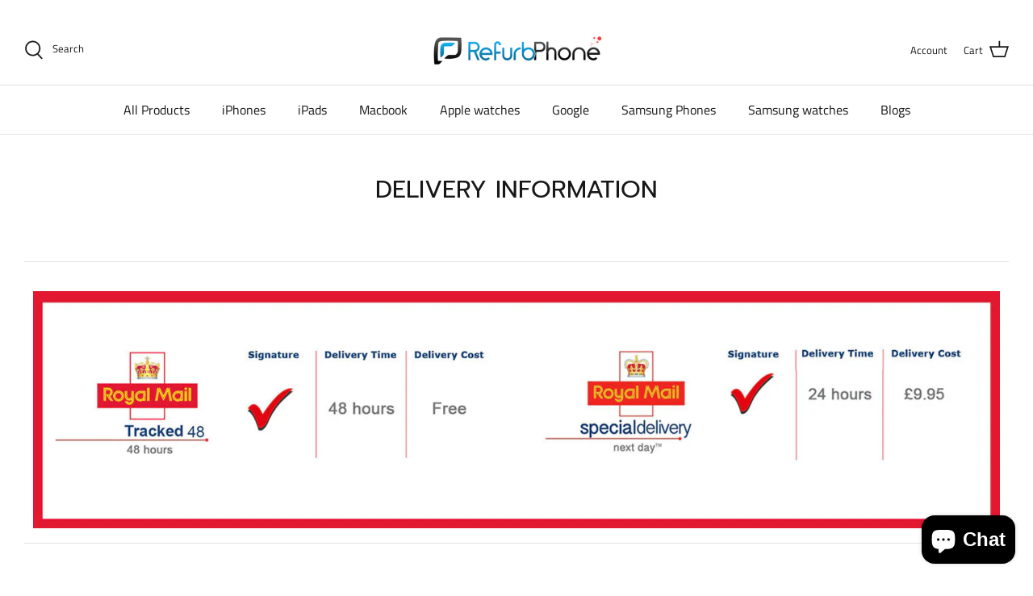

--- FILE ---
content_type: text/javascript
request_url: https://cdn.shopify.com/extensions/019bba26-a9ff-7e95-8e9c-4c0bd6d7090c/algoshop-announcement-bar-35/assets/data.js
body_size: 276
content:
// This script is used to get the shop info and customer info from the liquid template
if (typeof window.shopInfo === 'undefined') {
  console.error(
    'shopInfo has not been defined, please ensure it is correctly set in the liquid template'
  );
  window.shopInfo = {};
}

if (typeof window.customerInfo === 'undefined') {
  console.error(
    'customerInfo has not been defined, please ensure it is correctly set in the liquid template'
  );
  window.customerInfo = { isLoggedIn: false };
}

const shopInfo = window.shopInfo;
const customerInfo = window.customerInfo;

function getShopDomain() {
  if (shopInfo && shopInfo.domain) {
    return shopInfo.domain;
  }
  return '';
}

function getUserDeviceType() {
  const userAgent = navigator.userAgent.toLowerCase();

  const isTablet =
    /(ipad|tablet|(android(?!.*mobile))|(windows(?!.*phone)(.*touch))|kindle|playbook|silk|(puffin(?!.*(IP|AP|WP))))/.test(
      userAgent
    );

  const isMobile =
    /Mobile|Android|iP(hone|od)|IEMobile|BlackBerry|Kindle|Silk-Accelerated|(hpw|web)OS|Opera M(obi|ini)/.test(
      navigator.userAgent
    );
  if (isTablet) {
    return 'Tablets';
  } else if (isMobile) {
    return 'Mobiles';
  } else {
    return 'Computers';
  }
}

function getUserId() {
  if (customerInfo && customerInfo.isLoggedIn && customerInfo.id) {
    return customerInfo.id;
  }
  return 0;
}

function getPageType() {
  if (shopInfo && shopInfo.pageType) {
    switch (shopInfo.pageType) {
      case 'index':
        return 1;
      case 'product':
        return 2;
      case 'collection':
        return 3;
      case 'cart':
        return 4;
      default:
        return 5;
    }
  }
  return 0;
}

function getProductId() {
  if (shopInfo && shopInfo.productId) {
    return shopInfo.productId;
  }
  return 0;
}

function getLocale() {
  // if (shopInfo && shopInfo.locale) {
  //   return shopInfo.locale.toUpperCase();
  // }
  // return 'EN';
  const lang = document.documentElement.getAttribute('lang');
  if (lang) {
    return lang.toUpperCase() || 'EN';
  } else {
    return 'EN';
  }
}

window.shopData = {
  shopDomain: getShopDomain(),
  userId: getUserId(),
  userDevice: getUserDeviceType(),
  pageType: getPageType(),
  productId: getProductId(),
  locale: getLocale()
};

// 从shopInfo中获取apiBaseUrl和appHandle
window.annouce_config = {
  baseUrl:
    shopInfo && shopInfo.apiBaseUrl && shopInfo.apiBaseUrl !== ''
      ? shopInfo.apiBaseUrl
      : '',
  appHandle: shopInfo && shopInfo.appHandle ? shopInfo.appHandle : ''
};


--- FILE ---
content_type: text/javascript
request_url: https://refurb-phone.com/cdn/shop/t/51/assets/edd_general_settings.js?v=172709250763210155331687911232
body_size: 104
content:
var edd_options={is_enabled:"1",cutoff_time:"2 : 00 PM",off_day:"Saturday,Sunday",message:'<p __rte_selected_block=""><img src="img/icon_img21.png" raggable="false" style="vertical-align: middle;">&nbsp;Need your tech in a hurry ? Order now and get it on the {min_lead_days,2}</p><ul><li>Express Delivery via Evri Next Day&nbsp;</li><li>14 Days Peace Of Mind</li><li>12 Months Warranty&nbsp;</li><li __rte_selected_block="">Buying Refurbished reduces carbon footprint</li></ul>',msg_preview:{font_size:"16",text_transfrom:"initial",font_weight:"",font_style:"",text_align:"left",border:"#faf2f2",color:"rgb(15, 5, 5)",highlight_clr:"not_set",background_clr:"rgb(243, 243, 243)",background_option:"color  ",background:""},date_format:"14",is_all_products:"1",display_on_other_page:"1",cutofftime_enable:"1",edd_for_customer_or_admin:"admin",hide_default_message:"0",holidays:"[]",custom_date_format:"",date_option:"default",countdown_formate:"2",check_box_change_msg_position:"0",check_box_order_confirmation:"0",cart_msg_apperance:"date",custom_cart_label:"Delivery Date:",detail_page_class:"",additional_script:"  ",template_id:"not_set",trial_active:1,trial_end_date:"2023-04-11",allow_store:0,allow_store_end_date:"not_get",plan_info:{plan:"premium",is_active:1},edd_customer_option:{min_day:"1",max_day:"3",calender_alignment:"right",cart_calendar_heading:"Schedule Product Delivery",cart_calendar_err_msg:"Please select delivery date before checkout",order_delivery_date_label:"Delivery Date",order_delivery_day_label:"Delivery Day",weekday_translation:"Sun,Mon,Tue,Wen,Thu,Fri,Sat",month_translation:"Jan,Feb,Mar,Apr,May,Jun,Jul,Aug,Sep,Oct,Nov,Dec",off_day:""},store_id:"5024"},edd_customer_option={min_day:"1",max_day:"3",calender_alignment:"right",cart_calendar_heading:"Schedule Product Delivery",cart_calendar_err_msg:"Please select delivery date before checkout",order_delivery_date_label:"Delivery Date",order_delivery_day_label:"Delivery Day",weekday_translation:"Sun,Mon,Tue,Wen,Thu,Fri,Sat",month_translation:"Jan,Feb,Mar,Apr,May,Jun,Jul,Aug,Sep,Oct,Nov,Dec",off_day:""},edd_is_install=1,edd_plan_info={plan:"premium",is_active:1},edd_random_string="NaIJV",check_edd_data_from_liquid="1";
//# sourceMappingURL=/cdn/shop/t/51/assets/edd_general_settings.js.map?v=172709250763210155331687911232
